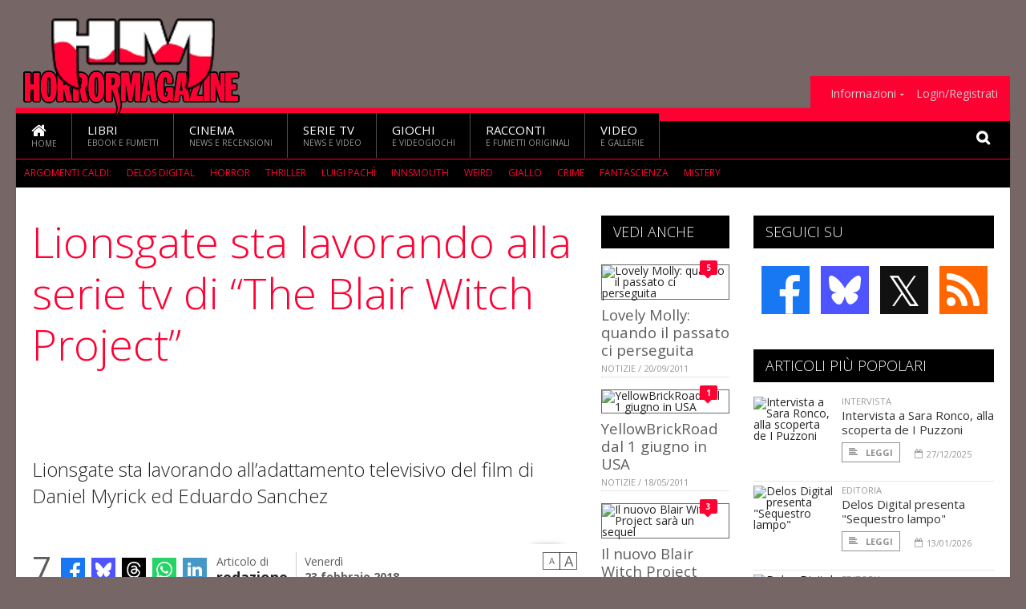

--- FILE ---
content_type: text/html; charset=UTF-8
request_url: https://www.horrormagazine.it/index.php/11358/lionsgate-sta-lavorando-alla-serie-tv-di-the-blair-witch-project
body_size: 13721
content:
<!DOCTYPE HTML>
<html lang = "it">
<!--
  ____       _           _   _      _                      _    
 |  _ \  ___| | ___  ___| \ | | ___| |___      _____  _ __| | __
 | | | |/ _ \ |/ _ \/ __|  \| |/ _ \ __\ \ /\ / / _ \| '__| |/ /
 | |_| |  __/ | (_) \__ \ |\  |  __/ |_ \ V  V / (_) | |  |   < 
 |____/ \___|_|\___/|___/_| \_|\___|\__| \_/\_/ \___/|_|  |_|\_\
 * * * L A   R E T E   D E G L I   A P P A S S I O N A T I * * *
-->                                                            
	<head>
		<title>Lionsgate sta lavorando alla serie tv di “The Blair Witch Project”</title>
		<meta name="description" content="Lionsgate sta lavorando all&rsquo;adattamento televisivo del film di Daniel Myrick ed Eduardo Sanchez - Leggi tutto l'articolo  su  HorrorMagazine "/>
		<link rel="canonical" href="https://www.horrormagazine.it/index.php/11358/lionsgate-sta-lavorando-alla-serie-tv-di-the-blair-witch-project" />
		<meta property="author" content="redazione"/>
		<meta property="og:locale" content="it_IT"/>
		<meta property="og:type" content="article"/>
		<meta property="og:title" content="Lionsgate sta lavorando alla serie tv di &ldquo;The Blair Witch Project&rdquo; &part;  HorrorMagazine"/>
		<meta property="og:description" content="Lionsgate sta lavorando all&rsquo;adattamento televisivo del film di Daniel Myrick ed Eduardo Sanchez - Leggi tutto l'articolo  su  HorrorMagazine"/>
		<meta property="og:url" content="https://www.horrormagazine.it/index.php/11358/lionsgate-sta-lavorando-alla-serie-tv-di-the-blair-witch-project"/>
		<meta property="og:site_name" content="HorrorMagazine"/>
		<meta name="twitter:card" content="summary_large_image" />
		<meta name="twitter:site" content="@Horror_Magazine" />
		<meta property="og:image" content="https://www.horrormagazine.it/imgbank/social/202305/19160-the-blair-witch-project.jpg"/>
		<meta property="og:image:width" content="1200"/>
		<meta property="og:image:height" content="630"/>
		<meta property="twitter:image" content="https://www.horrormagazine.it/imgbank/social/202305/19160-the-blair-witch-project.jpg"/>
		<link rel="image_src" href="https://www.horrormagazine.it/imgbank/social/202305/19160-the-blair-witch-project.jpg">
		
		<meta http-equiv="Content-Type" content="text/html; charset=UTF-8" />
		<meta name="viewport" content="width=device-width, initial-scale=1, maximum-scale=1" />
		<meta name="theme-color" content="#000000" />
		
		<!-- Favicon -->
		<link rel="shortcut icon" href="https://www.horrormagazine.it/images/favicon-hm.ico" type="image/x-icon" />
		<link href="https://www.horrormagazine.it/images/ios-icon/hm-icon-512x512.png" sizes="512x512" rel="apple-touch-icon">
		<link href="https://www.horrormagazine.it/images/ios-icon/hm-icon-152x152.png" sizes="152x152" rel="apple-touch-icon">
		<link href="https://www.horrormagazine.it/images/ios-icon/hm-icon-144x144.png" sizes="144x144" rel="apple-touch-icon">
		<link href="https://www.horrormagazine.it/images/ios-icon/hm-icon-120x120.png" sizes="120x120" rel="apple-touch-icon">
		<link href="https://www.horrormagazine.it/images/ios-icon/hm-icon-114x114.png" sizes="114x114" rel="apple-touch-icon">
		<link href="https://www.horrormagazine.it/images/ios-icon/hm-icon-76x76.png" sizes="76x76" rel="apple-touch-icon">
		<link href="https://www.horrormagazine.it/images/ios-icon/hm-icon-72x72.png" sizes="72x72" rel="apple-touch-icon">
		<link href="https://www.horrormagazine.it/images/ios-icon/hm-icon-57x57.png" sizes="57x57" rel="apple-touch-icon">    
		<script src="//code.jquery.com/jquery-1.11.3.min.js"></script>
		
		<!-- Stylesheets -->
		<link rel="stylesheet" href="//maxcdn.bootstrapcdn.com/font-awesome/4.5.0/css/font-awesome.min.css">
		<link type="text/css" rel="stylesheet" href="https://www.horrormagazine.it/css/main.css" />
		<link type="text/css" rel="stylesheet" href="https://www.horrormagazine.it/css/lightbox.css" />
		<link type="text/css" rel="stylesheet" href="https://www.horrormagazine.it/css/mediaicons.css" />
		<link type="text/css" rel="stylesheet" href="//js.static.delosnetwork.it/fancybox/jquery.fancybox.css" />
		<!--[if lte IE 8]>
		<link type="text/css" rel="stylesheet" href="https://www.horrormagazine.it/css/ie-ancient.css" />
		<![endif]-->

		<link type="text/css" rel="stylesheet" href="https://www.horrormagazine.it/css/magazine.css?1744236016" />
		<link type="text/css" rel="stylesheet" href="https://www.horrormagazine.it/css/colors_HM.css?1744236016" />
		<script>
  var _paq = window._paq = window._paq || [];
  /* tracker methods like "setCustomDimension" should be called before "trackPageView" */
  _paq.push(['trackPageView']);
  _paq.push(['enableLinkTracking']);
  (function() {
    var u="//analytics.delosnetwork.it/";
    _paq.push(['setTrackerUrl', u+'matomo.php']);
    _paq.push(['setSiteId', '4']);
    var d=document, g=d.createElement('script'), s=d.getElementsByTagName('script')[0];
    g.async=true; g.src=u+'matomo.js'; s.parentNode.insertBefore(g,s);
  })();
</script>
		
		<link rel="stylesheet" href="https://www.horrormagazine.it/jscript/sceditor/delosnetwork.css" type="text/css" media="all" />
	</head>
	<body>
<div id="skin-wrap"></div>
				<div class="header-topmenu" id="scrolledmenu">
					<!-- BEGIN .wrapper -->
					<div class="wrapper">
						<ul class="logo-social left ot-menu-hide">
							<li class="scrolled-logo"><a href="https://www.horrormagazine.it/index.php"><img src="https://www.horrormagazine.it/images/horrormagazine.png" alt="HorrorMagazine" /></a></li>
							 <li><a href="https://www.facebook.com/HorrorMagazine" class="topmenu-social topmenu-facebook"><i class="fa fa-facebook"></i></a></li> 							 <li><a href="https://twitter.com/Horror_Magazine" class="topmenu-social topmenu-twitter"><i class="fa fa-twitter"></i></a></li> 														 <li><a href="http://rss.delosnetwork.it/horrormagazine/home.rss" class="topmenu-social topmenu-rss"><i class="fa fa-rss"></i></a></li> 						</ul>
						<ul class="right ot-menu-hide">
							<li><a href="https://www.horrormagazine.it"><i class="fa fa-home"></i> Home</a></li>
	<li><a href="https://www.horrormagazine.it/libri">Libri</a></li>
	<li><a href="https://www.horrormagazine.it/cinema">Cinema</a></li>
	<li><a href="https://www.horrormagazine.it/serietv">Serie TV</a></li>
	<li><a href="https://www.horrormagazine.it/giochi">Giochi</a></li>
	<li><a href="https://www.horrormagazine.it/narrativa">Racconti</a></li>
	<li><a href="https://www.horrormagazine.it/media">Video</a></li>
							<li><a href="https://www.horrormagazine.it/info"><span>Informazioni</span></a>
								<ul>
								<li><a href="https://www.horrormagazine.it/info/contatti">Contatti</a></li>
																	<li><a href="/info/colophon">Redazione</a></li>
																	<li><a href="/collaboratori">Collaboratori</a></li>
																	<li><a href="/info/link">Crea un link a HorrorMagazine.it</a></li>
																	<li><a href="/info/collaborare">Collabora con HorrorMagazine.it</a></li>
																	<li><a href="/info/redazione">Chi siamo</a></li>
																	<li><a href="https://www.delosnetwork.it/"><b>Delos Network</b></a></li>
									<li><a href="https://www.delosnetwork.it/colophon.php">Colophon</a></li>
									<li><a href="https://www.delosnetwork.it/">I siti Delos Network</a></li>
									<li><a href="https://www.delosbooks.org/">Associazione Delos Books</a></li>
									<li><a href="https://www.delosstore.it/associazione/31/delos-books-club-plus-iscrizione-annuale-all-associazione/">Iscriviti all'Associazione</a></li>
									<li><a href="https://www.delosnetwork.it/pubblicita">Pubblicità</a></li>
								</ul>
							</li>
																				<li><a href="https://www.horrormagazine.it/index.php/login">Login/Registrati</a></li>
																			</ul>
					<!-- END .wrapper -->
					</div>
				</div>
<div id="top"></div>
				<a id="back-to-top" href="#top" class="page-scroll"><i class="fa fa-chevron-up"></i></a>				
				<div class="wrapper header-wrapper">

					<div id="extopmenu" class="header-topmenu"><div class="wrapper">
						<ul class="right ot-menu-hide">
						<li><a href="https://www.horrormagazine.it/info"><span>Informazioni</span></a>
								<ul>
								<li><a href="https://www.horrormagazine.it/info/contatti">Contatti</a></li>
																	<li><a href="/info/colophon">Redazione</a></li>
																	<li><a href="/collaboratori">Collaboratori</a></li>
																	<li><a href="/info/link">Crea un link a HorrorMagazine.it</a></li>
																	<li><a href="/info/collaborare">Collabora con HorrorMagazine.it</a></li>
																	<li><a href="/info/redazione">Chi siamo</a></li>
																	<li><a href="https://www.delosnetwork.it/"><b>Delos Network</b></a></li>
									<li><a href="https://www.delosnetwork.it/colophon.php">Colophon</a></li>
									<li><a href="https://www.delosnetwork.it/">I siti Delos Network</a></li>
									<li><a href="https://www.delosbooks.org/">Associazione Delos Books</a></li>
									<li><a href="https://www.delosstore.it/associazione/31/delos-books-club-plus-iscrizione-annuale-all-associazione/">Iscriviti all'Associazione</a></li>
									<li><a href="https://www.delosnetwork.it/pubblicita">Pubblicità</a></li>
								</ul>
							</li>
																				<li><a href="https://www.horrormagazine.it/index.php/login">Login/Registrati</a></li>
																			</ul>
					</div></div>

					
					<div class="wraphead header-1-content">
						<div class="header-logo ot-menu-hide">
													<a href="https://www.horrormagazine.it/index.php"><img src="https://www.horrormagazine.it/images/horrormagazine.png" alt="HorrorMagazine" /></a>
												</div>
					</div>
				</div>

		<div class="boxed active">
			<header class="header">
<div id="main-menu" class="ot-menu-hide">
						<!-- BEGIN .wrapper -->
						<div class="wrapper menu-wrapper">
							<ul class="ot-menu-add" rel="Sezioni">
								<li><a href="https://www.horrormagazine.it/index.php" class="main"><em class="fa fa-home fa-lg"></em><i>Home</i></a></li>
								<li><a href="https://www.horrormagazine.it/index.php/libri" class="main">Libri<i>Ebook e fumetti</i></a></li>
								<li><a href="https://www.horrormagazine.it/index.php/cinema" class="main">Cinema<i>News e recensioni</i></a></li>
								<li><a href="https://www.horrormagazine.it/index.php/serietv" class="main">Serie TV<i>News e video</i></a></li>
								<li><a href="https://www.horrormagazine.it/index.php/giochi" class="main">Giochi<i>e Videogiochi</i></a></li>
								<li><a href="https://www.horrormagazine.it/index.php/narrativa" class="main">Racconti<i>e fumetti originali</i></a></li>
								<li><a href="https://www.horrormagazine.it/index.php/media" class="main">Video<i>e Gallerie</i></a></li>
							</ul>
						<!-- END .wrapper -->
							<form class="main-search" action="https://www.horrormagazine.it/index.php/cerca" onsubmit="if(!this.elements[0].value){ this.elements[0].focus();return false;}else{return true;}">
								<input type="text" class="search-text" name="q">
								<input type="submit" class="search-submit" value="&#xF002;">
							</form>
						</div>
					</div>
					<div class="menu-overlay"></div>

<form id="mobile-search" action="https://www.horrormagazine.it/index.php/cerca" onsubmit="if(!this.elements[0].value){ this.elements[0].focus();return false;}else{return true;}">
	<input type="submit" class="search-submit" value="&#xF002;">
	<input type="text" class="search-text" name="q">
</form>
<div id="mobile-menu">
<ul>
	<li><a href="https://www.horrormagazine.it/index.php" class="main"><i class="icon-home"></i></a></li>
	<li><a href="https://www.horrormagazine.it/index.php/libri" class="main"><i class="icon-book"></i></a></li>
	<li><a href="https://www.horrormagazine.it/index.php/cinema" class="main"><i class="icon-film"></i></a></li>
	<li><a href="https://www.horrormagazine.it/index.php/serietv" class="main"><i class="icon-tv"></i></a></li>
	<li><a href="https://www.horrormagazine.it/index.php/giochi" class="main"><i class="icon-dice"></i></a></li>
	<li><a href="https://www.horrormagazine.it/index.php/narrativa" class="main"><i class="icon-paragraph-left"></i></a></li>
	<li><a href="https://www.horrormagazine.it/index.php/media" class="main"><i class="icon-play"></i></a></li>
	<li><a href="#" class="main" onclick="$('#mobile-search').toggleClass('open');if($('#mobile-search').hasClass('open')) $('#mobile-search input.search-text').focus();"><i class="fa fa-search"></i></a></li>
</ul>
</div>
<div id="strilli">
							
							<ul><li class="label">Argomenti caldi:</li>
															<li><a href="https://www.horrormagazine.it/index.php/argomenti/delos-digital">Delos Digital</a></li>
															<li><a href="https://www.horrormagazine.it/index.php/argomenti/horror">Horror</a></li>
															<li><a href="https://www.horrormagazine.it/index.php/argomenti/thriller">Thriller</a></li>
															<li><a href="https://www.horrormagazine.it/index.php/argomenti/luigi-pachandigrave">Luigi Pach&igrave</a></li>
															<li><a href="https://www.horrormagazine.it/index.php/argomenti/innsmouth">Innsmouth</a></li>
															<li><a href="https://www.horrormagazine.it/index.php/argomenti/weird">weird</a></li>
															<li><a href="https://www.horrormagazine.it/index.php/argomenti/giallo">giallo</a></li>
															<li><a href="https://www.horrormagazine.it/index.php/argomenti/crime">crime</a></li>
															<li><a href="https://www.horrormagazine.it/index.php/argomenti/fantascienza">fantascienza</a></li>
															<li><a href="https://www.horrormagazine.it/index.php/argomenti/mistery">mistery</a></li>
														</ul>

					</div>
					<div class="aftertop"></div>
			</header>
			<section class="content">
				<div class="wrapper sidebar-both">
					<div class="content-main with-sidebar-both left">
						<div class="strict-block">

							<article class="main-article">
								<header class="article-header">
									<h1>Lionsgate sta lavorando alla serie tv di “The Blair Witch Project”</h1>
								<h2 class="sommario">Lionsgate sta lavorando all&rsquo;adattamento televisivo del film di Daniel Myrick ed Eduardo Sanchez</h2>
								
								
																		<figure class="splash">
<a href="https://www.horrormagazine.it/imgbank/zoom/202305/19160-the-blair-witch-project.jpg" class="zoom">
<img src="https://www.horrormagazine.it/imgbank/splash/202305/19160-the-blair-witch-project.jpg" class="" alt="">
</a>
<a href="https://it.pinterest.com/pin/create/button/?url=https%3A%2F%2Fwww.horrormagazine.it%2Findex.php%2F11358%2Flionsgate-sta-lavorando-alla-serie-tv-di-the-blair-witch-project&media=https%3A%2F%2Fwww.horrormagazine.it%2Fimgbank%2Fsocial%2F202305%2F19160-the-blair-witch-project.jpg&description=Lionsgate+sta+lavorando+alla+serie+tv+di+%E2%80%9CThe+Blair+Witch+Project%E2%80%9D" class="share-icon share-pinterest"><i class="fa fa-pinterest-p"></i></a>
</figure>
																			<div class="article-meta">
										<div class="reactions zero" data-reactions="11358"></div>
										<div class="meta-share">
										<span class="share-icons">
<a href="https://www.facebook.com/sharer/sharer.php?u=https%3A%2F%2Fwww.horrormagazine.it%2Findex.php%2F11358%2Flionsgate-sta-lavorando-alla-serie-tv-di-the-blair-witch-project" target="_blank" class="share-icon share-facebook" title="Condividi su Facebook"><i class="fa fa-facebook"></i></a>
<a href="https://bsky.app/intent/compose?text=Lionsgate+sta+lavorando+alla+serie+tv+di+%E2%80%9CThe+Blair+Witch+Project%E2%80%9D https%3A%2F%2Fhorrormagazine.it%2Findex.php%2F11358" target="_blank" class="share-icon share-bluesky" title="Condididi su BlueSky"><svg style="fill:white;margin: 6px 5px;" xmlns="http://www.w3.org/2000/svg" viewBox="0 0 576 512"><!--!Font Awesome Free 6.6.0 by @fontawesome  - https://fontawesome.com License - https://fontawesome.com/license/free Copyright 2024 Fonticons, Inc.--><path d="M407.8 294.7c-3.3-.4-6.7-.8-10-1.3c3.4 .4 6.7 .9 10 1.3zM288 227.1C261.9 176.4 190.9 81.9 124.9 35.3C61.6-9.4 37.5-1.7 21.6 5.5C3.3 13.8 0 41.9 0 58.4S9.1 194 15 213.9c19.5 65.7 89.1 87.9 153.2 80.7c3.3-.5 6.6-.9 10-1.4c-3.3 .5-6.6 1-10 1.4C74.3 308.6-9.1 342.8 100.3 464.5C220.6 589.1 265.1 437.8 288 361.1c22.9 76.7 49.2 222.5 185.6 103.4c102.4-103.4 28.1-156-65.8-169.9c-3.3-.4-6.7-.8-10-1.3c3.4 .4 6.7 .9 10 1.3c64.1 7.1 133.6-15.1 153.2-80.7C566.9 194 576 75 576 58.4s-3.3-44.7-21.6-52.9c-15.8-7.1-40-14.9-103.2 29.8C385.1 81.9 314.1 176.4 288 227.1z"/></svg></a>
<a href="https://threads.net/intent/post?text=Lionsgate+sta+lavorando+alla+serie+tv+di+%E2%80%9CThe+Blair+Witch+Project%E2%80%9D https%3A%2F%2Fhorrormagazine.it%2Findex.php%2F11358" target="_blank" class="share-icon share-threads" title="Condididi su Threads"><svg style="fill:white;margin: 5px 5px;" aria-label="Threads" viewBox="0 0 192 192" xmlns="http://www.w3.org/2000/svg"><path class="x19hqcy" d="M141.537 88.9883C140.71 88.5919 139.87 88.2104 139.019 87.8451C137.537 60.5382 122.616 44.905 97.5619 44.745C97.4484 44.7443 97.3355 44.7443 97.222 44.7443C82.2364 44.7443 69.7731 51.1409 62.102 62.7807L75.881 72.2328C81.6116 63.5383 90.6052 61.6848 97.2286 61.6848C97.3051 61.6848 97.3819 61.6848 97.4576 61.6855C105.707 61.7381 111.932 64.1366 115.961 68.814C118.893 72.2193 120.854 76.925 121.825 82.8638C114.511 81.6207 106.601 81.2385 98.145 81.7233C74.3247 83.0954 59.0111 96.9879 60.0396 116.292C60.5615 126.084 65.4397 134.508 73.775 140.011C80.8224 144.663 89.899 146.938 99.3323 146.423C111.79 145.74 121.563 140.987 128.381 132.296C133.559 125.696 136.834 117.143 138.28 106.366C144.217 109.949 148.617 114.664 151.047 120.332C155.179 129.967 155.42 145.8 142.501 158.708C131.182 170.016 117.576 174.908 97.0135 175.059C74.2042 174.89 56.9538 167.575 45.7381 153.317C35.2355 139.966 29.8077 120.682 29.6052 96C29.8077 71.3178 35.2355 52.0336 45.7381 38.6827C56.9538 24.4249 74.2039 17.11 97.0132 16.9405C119.988 17.1113 137.539 24.4614 149.184 38.788C154.894 45.8136 159.199 54.6488 162.037 64.9503L178.184 60.6422C174.744 47.9622 169.331 37.0357 161.965 27.974C147.036 9.60668 125.202 0.195148 97.0695 0H96.9569C68.8816 0.19447 47.2921 9.6418 32.7883 28.0793C19.8819 44.4864 13.2244 67.3157 13.0007 95.9325L13 96L13.0007 96.0675C13.2244 124.684 19.8819 147.514 32.7883 163.921C47.2921 182.358 68.8816 191.806 96.9569 192H97.0695C122.03 191.827 139.624 185.292 154.118 170.811C173.081 151.866 172.51 128.119 166.26 113.541C161.776 103.087 153.227 94.5962 141.537 88.9883ZM98.4405 129.507C88.0005 130.095 77.1544 125.409 76.6196 115.372C76.2232 107.93 81.9158 99.626 99.0812 98.6368C101.047 98.5234 102.976 98.468 104.871 98.468C111.106 98.468 116.939 99.0737 122.242 100.233C120.264 124.935 108.662 128.946 98.4405 129.507Z"></path></svg></a>
<!--<a href="https://x.com/intent/tweet?url=https%3A%2F%2Fhorrormagazine.it%2Findex.php%2F11358&text=Lionsgate+sta+lavorando+alla+serie+tv+di+%E2%80%9CThe+Blair+Witch+Project%E2%80%9D&via=Horror_Magazine" target="_blank" class="share-icon share-x" title="Condididi su X">𝕏</a>-->
<a href="https://wa.me/?text=Lionsgate+sta+lavorando+alla+serie+tv+di+%E2%80%9CThe+Blair+Witch+Project%E2%80%9D" target="_blank" class="share-icon share-whatsapp" title="Invia via Whatsapp"><svg style="fill:white;margin: 5px 5px;" xmlns="http://www.w3.org/2000/svg" viewBox="0 0 24 24"><path d="M.057 24l1.687-6.163c-1.041-1.804-1.588-3.849-1.587-5.946.003-6.556 5.338-11.891 11.893-11.891 3.181.001 6.167 1.24 8.413 3.488 2.245 2.248 3.481 5.236 3.48 8.414-.003 6.557-5.338 11.892-11.893 11.892-1.99-.001-3.951-.5-5.688-1.448l-6.305 1.654zm6.597-3.807c1.676.995 3.276 1.591 5.392 1.592 5.448 0 9.886-4.434 9.889-9.885.002-5.462-4.415-9.89-9.881-9.892-5.452 0-9.887 4.434-9.889 9.884-.001 2.225.651 3.891 1.746 5.634l-.999 3.648 3.742-.981zm11.387-5.464c-.074-.124-.272-.198-.57-.347-.297-.149-1.758-.868-2.031-.967-.272-.099-.47-.149-.669.149-.198.297-.768.967-.941 1.165-.173.198-.347.223-.644.074-.297-.149-1.255-.462-2.39-1.475-.883-.788-1.48-1.761-1.653-2.059-.173-.297-.018-.458.13-.606.134-.133.297-.347.446-.521.151-.172.2-.296.3-.495.099-.198.05-.372-.025-.521-.075-.148-.669-1.611-.916-2.206-.242-.579-.487-.501-.669-.51l-.57-.01c-.198 0-.52.074-.792.372s-1.04 1.016-1.04 2.479 1.065 2.876 1.213 3.074c.149.198 2.095 3.2 5.076 4.487.709.306 1.263.489 1.694.626.712.226 1.36.194 1.872.118.571-.085 1.758-.719 2.006-1.413.248-.695.248-1.29.173-1.414z"/></svg></a>
<a href="https://www.linkedin.com/shareArticle?mini=true&url=https%3A%2F%2Fwww.horrormagazine.it%2Findex.php%2F11358%2Flionsgate-sta-lavorando-alla-serie-tv-di-the-blair-witch-project&title=Lionsgate+sta+lavorando+alla+serie+tv+di+%E2%80%9CThe+Blair+Witch+Project%E2%80%9D&ro=false&summary=&source=" class="share-icon share-linkedin" title="Condividi su LinkedIn"><i class="fa fa-linkedin"></i></a>
</span>										</div>
										<div class="meta-author">
											Articolo di 
											<a class="author" href="https://www.horrormagazine.it/index.php/collaboratori/2/redazione">redazione</a>
										</div>
										<div class="meta-date">
											<span class="wday">Venerdì</span>
											<span class="month">23 febbraio 2018</span>
										</div>
										<div class="meta-tools">
											<span class="font-size"><span class="f-size-number" style="display:none">18</span><a href="#font-size-down" class="font-size-down" title="Riduci la dimensione del testo">A</a><a href="#font-size-up" class="font-size-up" title="Aumenta la dimensione del testo">A</a></span>
										</div>
									</div>
								</header>
								
								
								<div class="article-text">
								<p><a href="https://www.horrormagazine.it/index.php/argomenti/lionsgate" class="tag">Lionsgate</a> ha deciso di investire in nuovi contenuti digitali e sono gi&agrave; molti i film in programma e i progetti in via di sviluppo, tra questi una serie ispirata a <i><a href="https://www.horrormagazine.it/index.php/argomenti/the-blair-witch-project" class="tag">The Blair Witch Project</a></i>.</p>
    <p class="rb">Il film del 1999, scritto e diretto da <b>Daniel Myrick</b> ed <b>Eduardo Sanchez</b>, raccontava di 3 studenti che si avventurano nei boschi di Black Hill Forrest, nel Maryland, per realizzare un documentario su Elly Kedward, accusata di stregoneria e cacciata dalla citt&agrave; di Blair alla fine del 1700. I tre cominciano a seguire un percorso preciso che per&ograve; poco dopo si confonde nell'intrico della boscaglia. In breve smarriscono la strada, cominciano a rinfacciarsi l'idea di aver voluto tentare quell'impresa, accusano il peso di difficolt&agrave; logistiche crescenti. Vedono sassi raggruppati a croce, sentono strani ululati, si perdono tra loro, si ritrovano, non sanno pi&ugrave; da che parte dirigersi. Quando di nuovo arriva la notte, la ragazza rivolge lo sguardo atterrito verso la videocamera che riprende il tutto, chiede scusa ai genitori, poi scompare nel buio.</p>
    <p class="rb">La pellicola ha un sequel, <b><i>Blair Witch</i></b>, film del 2016 diretto da Adam Windgard e Simon Barret.</p>
    <p class="rb">&Egrave; ancora troppo presto per sapere se l&rsquo;adattamento televisivo rimarr&agrave; fedele al capitolo originale o se percorrer&agrave; un sentiero ancora inesplorato.</p>
<p>Rimanete su <a href="https://www.horrormagazine.it/index.php/argomenti/horror-magazine" class="tag">Horror Magazine</a> in attesa di nuove notizie.&nbsp;</p>
<figure class="center">
<a href="https://www.horrormagazine.it/imgbank/zoom/202305/19161-the-blair-witch-project.jpg" class="zoom">
<img src="https://www.horrormagazine.it/imgbank/fullpage/202305/19161-the-blair-witch-project.jpg" class="" alt="">
</a>
<a href="https://it.pinterest.com/pin/create/button/?url=https%3A%2F%2Fwww.horrormagazine.it%2Findex.php%2F11358%2Flionsgate-sta-lavorando-alla-serie-tv-di-the-blair-witch-project&media=https%3A%2F%2Fwww.horrormagazine.it%2Fimgbank%2Fsocial%2F202305%2F19161-the-blair-witch-project.jpg&description=Lionsgate+sta+lavorando+alla+serie+tv+di+%E2%80%9CThe+Blair+Witch+Project%E2%80%9D" class="share-icon share-pinterest"><i class="fa fa-pinterest-p"></i></a>
</figure>

<div class="blog-style">
	<div class="item image-small item-artprev item-dpscheda">
			<div class="item-header">
			<img src="https://www.horrormagazine.it/imgbank/review/dpfilm/108-the-blair-witch-project-il-mistero-della-strega-di-blair.jpg" alt="The Blair Witch Project - Il mistero della strega di Blair">
		</div>
			<div class="item-content">
			<h3><a href="https://www.horrormagazine.it/index.php/argomenti/the-blair-witch-project-il-mistero-della-strega-di-blair" class="tag">The Blair Witch Project - Il mistero della strega di Blair</a></h3>
			<div class="item-icons">USA
			 / 1999
			 / Horror, Mistero 
						</div>
			 <p>Regia di <a href="https://www.horrormagazine.it/index.php/argomenti/daniel-myrick" class="tag">Daniel Myrick</a>, <a href="https://www.horrormagazine.it/index.php/argomenti/eduardo-sanchez" class="tag">Eduardo Sánchez</a></p> 			 <p>Con <a href="https://www.horrormagazine.it/index.php/argomenti/michael-c-williams" class="tag">Michael C. Williams</a>, <a href="https://www.horrormagazine.it/index.php/argomenti/heather-donahue" class="tag">Heather Donahue</a>, <a href="https://www.horrormagazine.it/index.php/argomenti/joshua-leonard" class="tag">Joshua Leonard</a>, <a href="https://www.horrormagazine.it/index.php/argomenti/bob-griffith" class="tag">Bob Griffith</a>, <a href="https://www.horrormagazine.it/index.php/argomenti/jim-king" class="tag">Jim King</a>, <a href="https://www.horrormagazine.it/index.php/argomenti/sandra-sanchez" class="tag">Sandra Sánchez</a>, <a href="https://www.horrormagazine.it/index.php/argomenti/ed-swanson" class="tag">Ed Swanson</a>, <a href="https://www.horrormagazine.it/index.php/argomenti/patricia-decou" class="tag">Patricia DeCou</a>, <a href="https://www.horrormagazine.it/index.php/argomenti/mark-mason" class="tag">Mark Mason</a>, <a href="https://www.horrormagazine.it/index.php/argomenti/jackie-hallex" class="tag">Jackie Hallex</a></p> 			 <p>Scritto da <a href="https://www.horrormagazine.it/index.php/argomenti/eduardo-sanchez" class="tag">Eduardo Sánchez</a>, <a href="https://www.horrormagazine.it/index.php/argomenti/daniel-myrick" class="tag">Daniel Myrick</a></p> 		</div>
		<div class="credits">Dati da <a href="https://www.themoviedb.org/">The Movie DB</a></div>
		<div class="clear-float"></div>
	</div>
</div>

								</div>
	

									
									<p class="license">Alcuni diritti riservati <a href="https://creativecommons.org/licenses/by-nc-nd/3.0/it/" target="cc"><img src="https://www.horrormagazine.it/images/cc-by-nc-nd.png" alt="CC by-nc-nd"></a></p>
									
									
		
								<div class="classification">
																<span class="channel">Canale: <a href="https://www.horrormagazine.it/index.php/notizie/tv-streaming">Tv e Streaming</a></span>
								
																<span class="source">Fonte: bloody-disgusting.com</span>
																</div>

							<footer>
							

							
								<div class="social-article">

								<div class="like-article" data-like-id="11358">
									<div class="custom-title"><strong>Questo articolo ti è piaciuto?</strong></div>
									<ul>
										<li class="lk-dislike-set"><a href="#dislike"><i class="fa fa-thumbs-o-down"></i><span>Questo articolo non mi è piaciuto</span></a></li>
										<li class="lk-dislike-on lk-on"><i class="fa fa-thumbs-down"></i><span>Questo articolo non mi è piaciuto</span></li>
										<li class="lk-counter lk-cnt-dislike" style="display:none">0</li>
										
										<li class="lk-like-set"><a href="#like"><i class="fa fa-thumbs-o-up"></i><span>Questo articolo mi è piaciuto</span></a></li>
										<li class="lk-like-on lk-on"><i class="fa fa-thumbs-up"></i><span>Questo articolo mi è piaciuto</span></li>
										<li class="lk-counter lk-cnt-like">4</li>
									</ul>
								</div>

									<div class="custom-title"><strong>Condividi questa pagina:</strong></div>
									<span class="share-icons">
<a href="https://www.facebook.com/sharer/sharer.php?u=https%3A%2F%2Fwww.horrormagazine.it%2Findex.php%2F11358%2Flionsgate-sta-lavorando-alla-serie-tv-di-the-blair-witch-project" target="_blank" class="share-icon share-facebook" title="Condividi su Facebook"><i class="fa fa-facebook"></i></a>
<a href="https://bsky.app/intent/compose?text=Lionsgate+sta+lavorando+alla+serie+tv+di+%E2%80%9CThe+Blair+Witch+Project%E2%80%9D https%3A%2F%2Fhorrormagazine.it%2Findex.php%2F11358" target="_blank" class="share-icon share-bluesky" title="Condididi su BlueSky"><svg style="fill:white;margin: 6px 5px;" xmlns="http://www.w3.org/2000/svg" viewBox="0 0 576 512"><!--!Font Awesome Free 6.6.0 by @fontawesome  - https://fontawesome.com License - https://fontawesome.com/license/free Copyright 2024 Fonticons, Inc.--><path d="M407.8 294.7c-3.3-.4-6.7-.8-10-1.3c3.4 .4 6.7 .9 10 1.3zM288 227.1C261.9 176.4 190.9 81.9 124.9 35.3C61.6-9.4 37.5-1.7 21.6 5.5C3.3 13.8 0 41.9 0 58.4S9.1 194 15 213.9c19.5 65.7 89.1 87.9 153.2 80.7c3.3-.5 6.6-.9 10-1.4c-3.3 .5-6.6 1-10 1.4C74.3 308.6-9.1 342.8 100.3 464.5C220.6 589.1 265.1 437.8 288 361.1c22.9 76.7 49.2 222.5 185.6 103.4c102.4-103.4 28.1-156-65.8-169.9c-3.3-.4-6.7-.8-10-1.3c3.4 .4 6.7 .9 10 1.3c64.1 7.1 133.6-15.1 153.2-80.7C566.9 194 576 75 576 58.4s-3.3-44.7-21.6-52.9c-15.8-7.1-40-14.9-103.2 29.8C385.1 81.9 314.1 176.4 288 227.1z"/></svg></a>
<a href="https://threads.net/intent/post?text=Lionsgate+sta+lavorando+alla+serie+tv+di+%E2%80%9CThe+Blair+Witch+Project%E2%80%9D https%3A%2F%2Fhorrormagazine.it%2Findex.php%2F11358" target="_blank" class="share-icon share-threads" title="Condididi su Threads"><svg style="fill:white;margin: 5px 5px;" aria-label="Threads" viewBox="0 0 192 192" xmlns="http://www.w3.org/2000/svg"><path class="x19hqcy" d="M141.537 88.9883C140.71 88.5919 139.87 88.2104 139.019 87.8451C137.537 60.5382 122.616 44.905 97.5619 44.745C97.4484 44.7443 97.3355 44.7443 97.222 44.7443C82.2364 44.7443 69.7731 51.1409 62.102 62.7807L75.881 72.2328C81.6116 63.5383 90.6052 61.6848 97.2286 61.6848C97.3051 61.6848 97.3819 61.6848 97.4576 61.6855C105.707 61.7381 111.932 64.1366 115.961 68.814C118.893 72.2193 120.854 76.925 121.825 82.8638C114.511 81.6207 106.601 81.2385 98.145 81.7233C74.3247 83.0954 59.0111 96.9879 60.0396 116.292C60.5615 126.084 65.4397 134.508 73.775 140.011C80.8224 144.663 89.899 146.938 99.3323 146.423C111.79 145.74 121.563 140.987 128.381 132.296C133.559 125.696 136.834 117.143 138.28 106.366C144.217 109.949 148.617 114.664 151.047 120.332C155.179 129.967 155.42 145.8 142.501 158.708C131.182 170.016 117.576 174.908 97.0135 175.059C74.2042 174.89 56.9538 167.575 45.7381 153.317C35.2355 139.966 29.8077 120.682 29.6052 96C29.8077 71.3178 35.2355 52.0336 45.7381 38.6827C56.9538 24.4249 74.2039 17.11 97.0132 16.9405C119.988 17.1113 137.539 24.4614 149.184 38.788C154.894 45.8136 159.199 54.6488 162.037 64.9503L178.184 60.6422C174.744 47.9622 169.331 37.0357 161.965 27.974C147.036 9.60668 125.202 0.195148 97.0695 0H96.9569C68.8816 0.19447 47.2921 9.6418 32.7883 28.0793C19.8819 44.4864 13.2244 67.3157 13.0007 95.9325L13 96L13.0007 96.0675C13.2244 124.684 19.8819 147.514 32.7883 163.921C47.2921 182.358 68.8816 191.806 96.9569 192H97.0695C122.03 191.827 139.624 185.292 154.118 170.811C173.081 151.866 172.51 128.119 166.26 113.541C161.776 103.087 153.227 94.5962 141.537 88.9883ZM98.4405 129.507C88.0005 130.095 77.1544 125.409 76.6196 115.372C76.2232 107.93 81.9158 99.626 99.0812 98.6368C101.047 98.5234 102.976 98.468 104.871 98.468C111.106 98.468 116.939 99.0737 122.242 100.233C120.264 124.935 108.662 128.946 98.4405 129.507Z"></path></svg></a>
<!--<a href="https://x.com/intent/tweet?url=https%3A%2F%2Fhorrormagazine.it%2Findex.php%2F11358&text=Lionsgate+sta+lavorando+alla+serie+tv+di+%E2%80%9CThe+Blair+Witch+Project%E2%80%9D&via=Horror_Magazine" target="_blank" class="share-icon share-x" title="Condididi su X">𝕏</a>-->
<a href="https://wa.me/?text=Lionsgate+sta+lavorando+alla+serie+tv+di+%E2%80%9CThe+Blair+Witch+Project%E2%80%9D" target="_blank" class="share-icon share-whatsapp" title="Invia via Whatsapp"><svg style="fill:white;margin: 5px 5px;" xmlns="http://www.w3.org/2000/svg" viewBox="0 0 24 24"><path d="M.057 24l1.687-6.163c-1.041-1.804-1.588-3.849-1.587-5.946.003-6.556 5.338-11.891 11.893-11.891 3.181.001 6.167 1.24 8.413 3.488 2.245 2.248 3.481 5.236 3.48 8.414-.003 6.557-5.338 11.892-11.893 11.892-1.99-.001-3.951-.5-5.688-1.448l-6.305 1.654zm6.597-3.807c1.676.995 3.276 1.591 5.392 1.592 5.448 0 9.886-4.434 9.889-9.885.002-5.462-4.415-9.89-9.881-9.892-5.452 0-9.887 4.434-9.889 9.884-.001 2.225.651 3.891 1.746 5.634l-.999 3.648 3.742-.981zm11.387-5.464c-.074-.124-.272-.198-.57-.347-.297-.149-1.758-.868-2.031-.967-.272-.099-.47-.149-.669.149-.198.297-.768.967-.941 1.165-.173.198-.347.223-.644.074-.297-.149-1.255-.462-2.39-1.475-.883-.788-1.48-1.761-1.653-2.059-.173-.297-.018-.458.13-.606.134-.133.297-.347.446-.521.151-.172.2-.296.3-.495.099-.198.05-.372-.025-.521-.075-.148-.669-1.611-.916-2.206-.242-.579-.487-.501-.669-.51l-.57-.01c-.198 0-.52.074-.792.372s-1.04 1.016-1.04 2.479 1.065 2.876 1.213 3.074c.149.198 2.095 3.2 5.076 4.487.709.306 1.263.489 1.694.626.712.226 1.36.194 1.872.118.571-.085 1.758-.719 2.006-1.413.248-.695.248-1.29.173-1.414z"/></svg></a>
<a href="https://www.linkedin.com/shareArticle?mini=true&url=https%3A%2F%2Fwww.horrormagazine.it%2Findex.php%2F11358%2Flionsgate-sta-lavorando-alla-serie-tv-di-the-blair-witch-project&title=Lionsgate+sta+lavorando+alla+serie+tv+di+%E2%80%9CThe+Blair+Witch+Project%E2%80%9D&ro=false&summary=&source=" class="share-icon share-linkedin" title="Condividi su LinkedIn"><i class="fa fa-linkedin"></i></a>
<a href="https://www.pinterest.com/pin/create/button/?url=https%3A%2F%2Fwww.horrormagazine.it%2Findex.php%2F11358%2Flionsgate-sta-lavorando-alla-serie-tv-di-the-blair-witch-project&media=https%3A%2F%2Fwww.horrormagazine.it%2Fimgbank%2Fsocial%2F202305%2F19160-the-blair-witch-project.jpg&description=Lionsgate+sta+lavorando+alla+serie+tv+di+%E2%80%9CThe+Blair+Witch+Project%E2%80%9D" class="share-icon share-pinterest"><i class="fa fa-pinterest-p"></i></a>
</span>								</div>

								<hr />

								<div class="tag-cloud">
									<div class="custom-title"><strong>In questa pagina si parla di:</strong></div>
																		<a href="https://www.horrormagazine.it/index.php/argomenti/lionsgate">Lionsgate</a>
																		<a href="https://www.horrormagazine.it/index.php/argomenti/the-blair-witch-project">The Blair Witch Project</a>
																		<a href="https://www.horrormagazine.it/index.php/argomenti/horror-magazine">Horror Magazine</a>
																		<a href="https://www.horrormagazine.it/index.php/argomenti/the-blair-witch-project-il-mistero-della-strega-di-blair">The Blair Witch Project &ndash; Il mistero della strega di Blair</a>
																		<a href="https://www.horrormagazine.it/index.php/argomenti/daniel-myrick">Daniel Myrick</a>
																		<a href="https://www.horrormagazine.it/index.php/argomenti/eduardo-sanchez">Eduardo Sanchez</a>
																		<a href="https://www.horrormagazine.it/index.php/argomenti/michael-c-williams">Michael C. Williams</a>
																		<a href="https://www.horrormagazine.it/index.php/argomenti/heather-donahue">Heather Donahue</a>
																		<a href="https://www.horrormagazine.it/index.php/argomenti/joshua-leonard">Joshua Leonard</a>
																		<a href="https://www.horrormagazine.it/index.php/argomenti/bob-griffith">Bob Griffith</a>
																		<a href="https://www.horrormagazine.it/index.php/argomenti/jim-king">Jim King</a>
																	</div>

								<hr />
							</footer>
							</article>
						</div>

<div class="strict-block">
							<div class="block-title">
								<h2>Articoli correlati</h2>
							</div>
							<!-- BEGIN .block-content -->
							<div class="block-content item-block-1 split-stuff blocks-3">
																								<div class="item-block">
									<div class="item-header">
										<!--<a href="post.html#comments" class="item-comment"><span>13</span><i></i></a>-->
										<a href="https://www.horrormagazine.it/index.php/notizie/tv-streaming" class="item-category">TV E STREAMING</a>																				<a href="https://www.horrormagazine.it/index.php/11155/the-blair-witch-project-potrebbe-diventare-una-serie-tv" class="item-photo"><img src="https://www.horrormagazine.it/imgbank/thumb200/201710/13908-the-blair-witch-project-696x392.jpg" alt="&quot;The Blair Witch Project&quot; potrebbe diventare una serie tv"></a>
																			</div>
									<div class="item-content">
										<h3><a href="https://www.horrormagazine.it/index.php/11155/the-blair-witch-project-potrebbe-diventare-una-serie-tv">"The Blair Witch Project" potrebbe diventare una serie tv</a></h3>
										<p>L&rsquo;horror diretto da Daniel Myrick ed Eduardo Sanchez potrebbe essere adattato per il piccolo schermo</p>
										<p class="item-info">redazione, 31/10/2017</p>
									</div>
								</div>
																<div class="item-block">
									<div class="item-header">
										<!--<a href="post.html#comments" class="item-comment"><span>13</span><i></i></a>-->
										<a href="https://www.horrormagazine.it/index.php/notizie/cinema" class="item-category">CINEMA</a>																				<a href="https://www.horrormagazine.it/index.php/10254/blair-witch-poster-e-trailer" class="item-photo"><img src="https://www.horrormagazine.it/imgbank/thumb200/202305/19162-blair-witch.jpg" alt="Blair Witch: poster e trailer"></a>
																			</div>
									<div class="item-content">
										<h3><a href="https://www.horrormagazine.it/index.php/10254/blair-witch-poster-e-trailer">Blair Witch: poster e trailer</a></h3>
										<p>Le vere leggende non muoiono mai: la strega di Blair &egrave; tornata</p>
										<p class="item-info">AZ, 31/08/2016</p>
									</div>
								</div>
																<div class="item-block">
									<div class="item-header">
										<!--<a href="post.html#comments" class="item-comment"><span>13</span><i></i></a>-->
										<a href="https://www.horrormagazine.it/index.php/notizie/cinema" class="item-category">CINEMA</a>																				<a href="https://www.horrormagazine.it/index.php/10244/blair-witch-project-nuovi-dettagli-su-the-woods" class="item-photo"><img src="https://www.horrormagazine.it/imgbank/thumb200/202305/19163-blair-witch.jpg" alt="Blair Witch Project, nuovi dettagli su The Woods"></a>
																			</div>
									<div class="item-content">
										<h3><a href="https://www.horrormagazine.it/index.php/10244/blair-witch-project-nuovi-dettagli-su-the-woods">Blair Witch Project, nuovi dettagli su The Woods</a></h3>
										<p>Prime indiscrezioni sulla trama del sequel del celebre horror del 1999 in arrivo a settembre</p>
										<p class="item-info">Mariarita Cupersito, 17/08/2016</p>
									</div>
								</div>
																							<!-- END .block-content -->
							</div>
						</div>
<section id="comments-section">
<div id="commenti"></div>
						<div class="strict-block" style="display:none" id="comments-list">
							<div class="block-title">
								<h2><span id="comments-count">0</span> commenti</h2>
								<a href="#commenta" class="panel-title-right">Aggiungi un commento</a>
							</div>
							<div class="block-content">
								<ol id="comments">
															
														
															</ol>
							</div>
													</div>
<div class="strict-block" id="commenta">
							<div class="block-title">
								<h2>Aggiungi un commento</h2>
							</div>
							<div class="block-content">
								
								<div id="writecomment" class="clearfix" data-env="article-11358">

									<div class="user-avatar">
																			<img src="https://www.horrormagazine.it/images/utenti_standard/neutro.gif" alt="" title="" />
																		</div>
								
									<div class="form-block">
																				<div class="id-mode">
											<h3>Fai login per commentare</h3>
											<p class="contact-form-login">
												<a class="login-toggle button" href="https://www.horrormagazine.it/index.php/login"><i class="fa fa-sign-in"></i>Login DelosID</a>
												<a href="https://www.horrormagazine.it/index.php/login/facebook" class="buttonimg"><img src="https://www.horrormagazine.it/images/facebook.png" alt="Login con Facebook"></a>
												<a href="https://www.horrormagazine.it/index.php/login/google" class="buttonimg"><img src="https://www.horrormagazine.it/images/google.png" alt="Login con Google"></a>
											</p>
										</div>
																													</div>

								</div>

							</div>
						</div>
</section>
					</div>


					<aside id="presidebar" class="sidebar right">
<div class="widget seguici-su-widget">
							<h3>Seguici su</h3>
							<div class="seguici-su">

<span class="share-icons share-site">
 <a href="https://www.facebook.com/HorrorMagazine" target="_blank" class="share-icon share-facebook" title="Seguici su Facebook!"><i class="fa fa-facebook"></i></a>  <a href="https://bsky.app/profile/horrormagazine.it" target="_blank" class="share-icon share-bluesky" title="Seguici su BlueSky!"><svg xmlns="http://www.w3.org/2000/svg" viewBox="0 0 576 512"><!--!Font Awesome Free 6.6.0 by @fontawesome  - https://fontawesome.com License - https://fontawesome.com/license/free Copyright 2024 Fonticons, Inc.--><path d="M407.8 294.7c-3.3-.4-6.7-.8-10-1.3c3.4 .4 6.7 .9 10 1.3zM288 227.1C261.9 176.4 190.9 81.9 124.9 35.3C61.6-9.4 37.5-1.7 21.6 5.5C3.3 13.8 0 41.9 0 58.4S9.1 194 15 213.9c19.5 65.7 89.1 87.9 153.2 80.7c3.3-.5 6.6-.9 10-1.4c-3.3 .5-6.6 1-10 1.4C74.3 308.6-9.1 342.8 100.3 464.5C220.6 589.1 265.1 437.8 288 361.1c22.9 76.7 49.2 222.5 185.6 103.4c102.4-103.4 28.1-156-65.8-169.9c-3.3-.4-6.7-.8-10-1.3c3.4 .4 6.7 .9 10 1.3c64.1 7.1 133.6-15.1 153.2-80.7C566.9 194 576 75 576 58.4s-3.3-44.7-21.6-52.9c-15.8-7.1-40-14.9-103.2 29.8C385.1 81.9 314.1 176.4 288 227.1z"/></svg></a>  <a href="https://twitter.com/Horror_Magazine" target="_blank" class="share-icon share-x" title="Seguici su X!">𝕏</a>  <a href="http://rss.delosnetwork.it/horrormagazine/home.rss" target="_blank" class="share-icon share-rss" title="Abbonati al nostro feed RSS!"><i class="fa fa-rss"></i></a> </span>
							</div>
						</div>
					</aside>
					<div class="mini-sidebar">
<div class="widget">
														<h3>Vedi anche</h3>
														<div class="middle-articles">
																<div class="item item-mini item-pair" data-autoresize="mini-sidebar">
																		<a href="https://www.horrormagazine.it/index.php/6166/lovely-molly-quando-il-passato-ci-perseguita#commenti" class="item-comment" title="5 reazioni"><span>5</span><i></i></a>
																											<a href="https://www.horrormagazine.it/index.php/6166/lovely-molly-quando-il-passato-ci-perseguita"><img src="https://www.horrormagazine.it/imgbank/smallsidebar/NEWS/lovely_molly_movie_poster_2011.jpg" class="border" alt="Lovely Molly: quando il passato ci perseguita"></a>
																		<h4><a href="https://www.horrormagazine.it/index.php/6166/lovely-molly-quando-il-passato-ci-perseguita">Lovely Molly: quando il passato ci perseguita</a></h4>
									<span class="channel">Notizie / 20/09/2011</span>
																	</div>
																<div class="item item-mini item-pair" data-autoresize="mini-sidebar">
																		<a href="https://www.horrormagazine.it/index.php/5874/yellowbrickroad-dal-1-giugno-in-usa#commenti" class="item-comment" title="1 reazioni"><span>1</span><i></i></a>
																											<a href="https://www.horrormagazine.it/index.php/5874/yellowbrickroad-dal-1-giugno-in-usa"><img src="https://www.horrormagazine.it/imgbank/smallsidebar/NEWS/yellowbrickroad.jpg" class="border" alt="YellowBrickRoad dal 1 giugno in USA"></a>
																		<h4><a href="https://www.horrormagazine.it/index.php/5874/yellowbrickroad-dal-1-giugno-in-usa">YellowBrickRoad dal 1 giugno in USA</a></h4>
									<span class="channel">Notizie / 18/05/2011</span>
																	</div>
																<div class="item item-mini item-pair" data-autoresize="mini-sidebar">
																		<a href="https://www.horrormagazine.it/index.php/4467/il-nuovo-blair-witch-project-sara-un-sequel#commenti" class="item-comment" title="3 reazioni"><span>3</span><i></i></a>
																											<a href="https://www.horrormagazine.it/index.php/4467/il-nuovo-blair-witch-project-sara-un-sequel"><img src="https://www.horrormagazine.it/imgbank/smallsidebar/NEWS/blair_witch_project_ver3.jpg" class="border" alt="Il nuovo Blair Witch Project sar&agrave; un sequel"></a>
																		<h4><a href="https://www.horrormagazine.it/index.php/4467/il-nuovo-blair-witch-project-sara-un-sequel">Il nuovo Blair Witch Project sarà un sequel</a></h4>
									<span class="channel">Notizie / 6/10/2009</span>
																	</div>
																<div class="item item-mini item-pair" data-autoresize="mini-sidebar">
																											<a href="https://www.horrormagazine.it/index.php/2295/the-believers-unitevi-al-rituale"><img src="https://www.horrormagazine.it/imgbank/smallsidebar/NEWS/danielmyrick2.jpg" class="border" alt="The Believers: unitevi al rituale"></a>
																		<h4><a href="https://www.horrormagazine.it/index.php/2295/the-believers-unitevi-al-rituale">The Believers: unitevi al rituale</a></h4>
									<span class="channel">Notizie / 22/09/2006</span>
																	</div>
																<div class="item item-mini item-pair" data-autoresize="mini-sidebar">
																											<a href="https://www.horrormagazine.it/index.php/2166/solstice-il-ritorno-di-daniel-mirick"><img src="https://www.horrormagazine.it/imgbank/smallsidebar/NEWS/myrick.jpg" class="border" alt="Solstice: il ritorno di Daniel Mirick"></a>
																		<h4><a href="https://www.horrormagazine.it/index.php/2166/solstice-il-ritorno-di-daniel-mirick">Solstice: il ritorno di Daniel Mirick</a></h4>
									<span class="channel">Notizie / 31/07/2006</span>
																	</div>
															</div>
						</div>
<div class="widget">
														<h3>Notizie</h3>
														<div class="middle-articles">
																<div class="item item-mini item-pair" data-autoresize="mini-sidebar">
																		<a href="https://www.horrormagazine.it/index.php/14875/delos-digital-presenta-arma-infero-i-il-mastro-di-forgia#commenti" class="item-comment" title="1 reazioni"><span>1</span><i></i></a>
																											<a href="https://www.horrormagazine.it/index.php/14875/delos-digital-presenta-arma-infero-i-il-mastro-di-forgia"><img src="https://www.horrormagazine.it/imgbank/smallsidebar/202601/20251-armainferoiilmastrodiforgia-immaginesocial.jpg" class="border" alt="Delos Digital presenta &quot;Arma Infero I. Il mastro di forgia&quot;"></a>
																		<h4><a href="https://www.horrormagazine.it/index.php/14875/delos-digital-presenta-arma-infero-i-il-mastro-di-forgia">Delos Digital presenta "Arma Infero I. Il mastro di forgia"</a></h4>
									<span class="channel">Notizie / 20/01/2026</span>
																	</div>
																<div class="item item-mini item-pair" data-autoresize="mini-sidebar">
																		<a href="https://www.horrormagazine.it/index.php/14874/delos-digital-presenta-donne-che-non-dimenticano#commenti" class="item-comment" title="1 reazioni"><span>1</span><i></i></a>
																											<a href="https://www.horrormagazine.it/index.php/14874/delos-digital-presenta-donne-che-non-dimenticano"><img src="https://www.horrormagazine.it/imgbank/smallsidebar/202601/20250-donnechenondimenticano-immaginesocial.jpg" class="border" alt="Delos Digital presenta &quot;Donne che non dimenticano&quot;"></a>
																		<h4><a href="https://www.horrormagazine.it/index.php/14874/delos-digital-presenta-donne-che-non-dimenticano">Delos Digital presenta "Donne che non dimenticano"</a></h4>
									<span class="channel">Notizie / 19/01/2026</span>
																	</div>
																<div class="item item-mini item-pair" data-autoresize="mini-sidebar">
																		<a href="https://www.horrormagazine.it/index.php/14873/delos-digital-presenta-il-segreto-della-lavandaia#commenti" class="item-comment" title="10 reazioni"><span>10</span><i></i></a>
																											<a href="https://www.horrormagazine.it/index.php/14873/delos-digital-presenta-il-segreto-della-lavandaia"><img src="https://www.horrormagazine.it/imgbank/smallsidebar/202601/20249-ilsegretodellalavandaia-immaginesocial.jpg" class="border" alt="Delos Digital presenta &quot;Il segreto della lavandaia&quot;"></a>
																		<h4><a href="https://www.horrormagazine.it/index.php/14873/delos-digital-presenta-il-segreto-della-lavandaia">Delos Digital presenta "Il segreto della lavandaia"</a></h4>
									<span class="channel">Notizie / 16/01/2026</span>
																	</div>
																<div class="item item-mini item-pair" data-autoresize="mini-sidebar">
																		<a href="https://www.horrormagazine.it/index.php/14872/delos-digital-presenta-sequestro-lampo#commenti" class="item-comment" title="21 reazioni"><span>21</span><i></i></a>
																											<a href="https://www.horrormagazine.it/index.php/14872/delos-digital-presenta-sequestro-lampo"><img src="https://www.horrormagazine.it/imgbank/smallsidebar/202601/20248-sequestrolampo-immaginesocial.jpg" class="border" alt="Delos Digital presenta &quot;Sequestro lampo&quot;"></a>
																		<h4><a href="https://www.horrormagazine.it/index.php/14872/delos-digital-presenta-sequestro-lampo">Delos Digital presenta "Sequestro lampo"</a></h4>
									<span class="channel">Notizie / 13/01/2026</span>
																	</div>
																<div class="item item-mini item-pair" data-autoresize="mini-sidebar">
																		<a href="https://www.horrormagazine.it/index.php/14871/delos-digital-presenta-crimini-nel-passato-storie-nere-d-altri-tempi#commenti" class="item-comment" title="18 reazioni"><span>18</span><i></i></a>
																											<a href="https://www.horrormagazine.it/index.php/14871/delos-digital-presenta-crimini-nel-passato-storie-nere-d-altri-tempi"><img src="https://www.horrormagazine.it/imgbank/smallsidebar/202601/20247-crimininelpassatostorieneredaltritempi-immaginesocial.jpg" class="border" alt="Delos Digital presenta &quot;Crimini nel passato &ndash; Storie nere d&rsquo;altri tempi&quot;"></a>
																		<h4><a href="https://www.horrormagazine.it/index.php/14871/delos-digital-presenta-crimini-nel-passato-storie-nere-d-altri-tempi">Delos Digital presenta "Crimini nel passato – Storie nere d’altri tempi"</a></h4>
									<span class="channel">Notizie / 9/01/2026</span>
																	</div>
															</div>
						</div>
					</div>
					<aside id="sidebar" class="sidebar right">
<div class="widget">
							<h3>Articoli più popolari</h3>
							<div class="w-news-list">
								
								<div class="item">
									<div class="item-photo">
																			<a href="https://www.horrormagazine.it/14867/intervista-a-sara-ronco-alla-scoperta-de-i-puzzoni" class="item-photo"><img src="https://www.horrormagazine.it/imgbank/thumb200/202512/20243-hq720.jpg" alt="Intervista a Sara Ronco, alla scoperta de I Puzzoni"></a>
																		</div>
									<div class="item-content">
																				<a href="https://www.horrormagazine.it/notizie/intervista" class="item-category">INTERVISTA</a>
																				<h4><a href="https://www.horrormagazine.it/14867/intervista-a-sara-ronco-alla-scoperta-de-i-puzzoni">Intervista a Sara Ronco, alla scoperta de I Puzzoni</a></h4>
										
										<div class="item-foot">
											<a href="https://www.horrormagazine.it/14867/intervista-a-sara-ronco-alla-scoperta-de-i-puzzoni" class="trans-button trans-button-small"><i class="fa fa-align-left"></i> Leggi</a>
											<span class="item-info inline"><i class="fa fa-calendar-o"></i>27/12/2025</span>
										</div>
									</div>
								</div>
								<div class="item">
									<div class="item-photo">
																			<a href="https://www.horrormagazine.it/14872/delos-digital-presenta-sequestro-lampo" class="item-photo"><img src="https://www.horrormagazine.it/imgbank/thumb200/202601/20248-sequestrolampo-immaginesocial.jpg" alt="Delos Digital presenta &quot;Sequestro lampo&quot;"></a>
																		</div>
									<div class="item-content">
																				<a href="https://www.horrormagazine.it/notizie/libri" class="item-category">EDITORIA</a>
																				<h4><a href="https://www.horrormagazine.it/14872/delos-digital-presenta-sequestro-lampo">Delos Digital presenta "Sequestro lampo"</a></h4>
										
										<div class="item-foot">
											<a href="https://www.horrormagazine.it/14872/delos-digital-presenta-sequestro-lampo" class="trans-button trans-button-small"><i class="fa fa-align-left"></i> Leggi</a>
											<span class="item-info inline"><i class="fa fa-calendar-o"></i>13/01/2026</span>
										</div>
									</div>
								</div>
								<div class="item">
									<div class="item-photo">
																			<a href="https://www.horrormagazine.it/14866/delos-digital-presenta-il-podere-di-roger-brooks" class="item-photo"><img src="https://www.horrormagazine.it/imgbank/thumb200/202512/20242-ilpoderedirogerbrooks-immaginesocial.jpg" alt="Delos Digital presenta &quot;Il podere di Roger Brooks&quot;"></a>
																		</div>
									<div class="item-content">
																				<a href="https://www.horrormagazine.it/notizie/libri" class="item-category">EDITORIA</a>
																				<h4><a href="https://www.horrormagazine.it/14866/delos-digital-presenta-il-podere-di-roger-brooks">Delos Digital presenta "Il podere di Roger Brooks"</a></h4>
										
										<div class="item-foot">
											<a href="https://www.horrormagazine.it/14866/delos-digital-presenta-il-podere-di-roger-brooks" class="trans-button trans-button-small"><i class="fa fa-align-left"></i> Leggi</a>
											<span class="item-info inline"><i class="fa fa-calendar-o"></i>26/12/2025</span>
										</div>
									</div>
								</div>
								<div class="item">
									<div class="item-photo">
																			<a href="https://www.horrormagazine.it/14871/delos-digital-presenta-crimini-nel-passato-storie-nere-d-altri-tempi" class="item-photo"><img src="https://www.horrormagazine.it/imgbank/thumb200/202601/20247-crimininelpassatostorieneredaltritempi-immaginesocial.jpg" alt="Delos Digital presenta &quot;Crimini nel passato &ndash; Storie nere d&rsquo;altri tempi&quot;"></a>
																		</div>
									<div class="item-content">
																				<a href="https://www.horrormagazine.it/notizie/libri" class="item-category">EDITORIA</a>
																				<h4><a href="https://www.horrormagazine.it/14871/delos-digital-presenta-crimini-nel-passato-storie-nere-d-altri-tempi">Delos Digital presenta "Crimini nel passato – Storie nere d’altri tempi"</a></h4>
										
										<div class="item-foot">
											<a href="https://www.horrormagazine.it/14871/delos-digital-presenta-crimini-nel-passato-storie-nere-d-altri-tempi" class="trans-button trans-button-small"><i class="fa fa-align-left"></i> Leggi</a>
											<span class="item-info inline"><i class="fa fa-calendar-o"></i>9/01/2026</span>
										</div>
									</div>
								</div>
								<div class="item">
									<div class="item-photo">
																			<a href="https://www.horrormagazine.it/14873/delos-digital-presenta-il-segreto-della-lavandaia" class="item-photo"><img src="https://www.horrormagazine.it/imgbank/thumb200/202601/20249-ilsegretodellalavandaia-immaginesocial.jpg" alt="Delos Digital presenta &quot;Il segreto della lavandaia&quot;"></a>
																		</div>
									<div class="item-content">
																				<a href="https://www.horrormagazine.it/notizie/libri" class="item-category">EDITORIA</a>
																				<h4><a href="https://www.horrormagazine.it/14873/delos-digital-presenta-il-segreto-della-lavandaia">Delos Digital presenta "Il segreto della lavandaia"</a></h4>
										
										<div class="item-foot">
											<a href="https://www.horrormagazine.it/14873/delos-digital-presenta-il-segreto-della-lavandaia" class="trans-button trans-button-small"><i class="fa fa-align-left"></i> Leggi</a>
											<span class="item-info inline"><i class="fa fa-calendar-o"></i>16/01/2026</span>
										</div>
									</div>
								</div>


							</div>
						</div>
<div class="widget">
							<h3>Gallerie fotografiche</h3>
							<a href="https://www.horrormagazine.it/index.php/gallerie" class="widget-top-b">Vedi tutte</a>
							<div class="w-photo-gallery">
																<div class="item">
									<div class="item-photos">
																			<a href="https://www.horrormagazine.it/index.php/gallerie/285/dead-ringers-svelata-la-data-di-uscita-della-limited-series-con-rachel-weisz"><img src="https://www.horrormagazine.it/imgbank/gallerythumbs/GALLERIE_IMG/gallery-285_1.jpg" alt=""></a>
																			<a href="https://www.horrormagazine.it/index.php/gallerie/285/dead-ringers-svelata-la-data-di-uscita-della-limited-series-con-rachel-weisz/2"><img src="https://www.horrormagazine.it/imgbank/gallerythumbs/GALLERIE_IMG/gallery-285_2.jpg" alt=""></a>
																			<a href="https://www.horrormagazine.it/index.php/gallerie/285/dead-ringers-svelata-la-data-di-uscita-della-limited-series-con-rachel-weisz/3"><img src="https://www.horrormagazine.it/imgbank/gallerythumbs/GALLERIE_IMG/gallery-285_3.jpg" alt=""></a>
																			<a href="https://www.horrormagazine.it/index.php/gallerie/285/dead-ringers-svelata-la-data-di-uscita-della-limited-series-con-rachel-weisz/4"><img src="https://www.horrormagazine.it/imgbank/gallerythumbs/GALLERIE_IMG/gallery-285_4.jpg" alt=""></a>
																		</div>
									
									<div class="item-content">
										<h4><a href="https://www.horrormagazine.it/index.php/gallerie/285/dead-ringers-svelata-la-data-di-uscita-della-limited-series-con-rachel-weisz">Dead Ringers: svelata la data di uscita della limited-series con Rachel Weisz</a> <span class="item-info inline"><i class="fa fa-camera"></i>6 foto</span></h4>
									</div>
								</div>
																<div class="item">
									<div class="item-photos">
																			<a href="https://www.horrormagazine.it/index.php/gallerie/283/resident-evil-un-nuovo-teaser-e-nuove-foto-per-la-serie-netflix"><img src="https://www.horrormagazine.it/imgbank/gallerythumbs/GALLERIE_IMG/gallery-283_ResidentEvil_Season01_081_R1.width-800.jpg" alt=""></a>
																			<a href="https://www.horrormagazine.it/index.php/gallerie/283/resident-evil-un-nuovo-teaser-e-nuove-foto-per-la-serie-netflix/2"><img src="https://www.horrormagazine.it/imgbank/gallerythumbs/GALLERIE_IMG/gallery-283_ResidentEvil_Season01_085_R1.width-800.jpg" alt=""></a>
																			<a href="https://www.horrormagazine.it/index.php/gallerie/283/resident-evil-un-nuovo-teaser-e-nuove-foto-per-la-serie-netflix/3"><img src="https://www.horrormagazine.it/imgbank/gallerythumbs/GALLERIE_IMG/gallery-283_ResidentEvil_Season01_086_R2.width-800.jpg" alt=""></a>
																			<a href="https://www.horrormagazine.it/index.php/gallerie/283/resident-evil-un-nuovo-teaser-e-nuove-foto-per-la-serie-netflix/4"><img src="https://www.horrormagazine.it/imgbank/gallerythumbs/GALLERIE_IMG/gallery-283_ResidentEvil_Season01_095_R1.width-800.jpg" alt=""></a>
																		</div>
									
									<div class="item-content">
										<h4><a href="https://www.horrormagazine.it/index.php/gallerie/283/resident-evil-un-nuovo-teaser-e-nuove-foto-per-la-serie-netflix">Resident Evil: un nuovo teaser e nuove foto per la serie Netflix </a> <span class="item-info inline"><i class="fa fa-camera"></i>4 foto</span></h4>
									</div>
								</div>
															</div>
						</div>

					</aside>
				</div>
			</section>
			<footer class="footer">

<div class="wrapper">

					<div class="footer-much">
						<ul class="right">
							<li><a href="http://www.delosnetwork.it/terms">Termini d'uso</a></li>
							<li><a href="https://delos.center/privacy">Privacy</a></li>
							<li><a href="http://www.delosnetwork.it/rules">Regole</a></li>
							<li><a href="https://www.horrormagazine.it/index.php/info/colophon">Redazione</a></li>
														<li><a href="https://www.horrormagazine.it/index.php/info/contatti">Contatti</a></li>
						</ul>
						<p><b>HorrorMagazine</b> - ISSN 1974-8221 - Parte di Delos Network, registrazione tribunale di Milano, n. 253 del 4 aprile 2005.<br/>
						&copy;2003 <a href="http://www.delosbooks.org">Associazione Delos Books</a>. Partita Iva 04029050962.</p>
						
						<p style="margin:15px 0 5px 0;font-weight:bold">Pubblicità:</p>
						<p><a href="https://www.eadv.it/p/adv.html?utm_source=eADVcontactcard&utm_medium=Contactcard&utm_content=Contactcard&utm_campaign=Autopromo"><img src="https://panel.eadv.it/images/logo.png" alt="eADV" style="float:left; margin-right:10px">
						<b>EADV s.r.l.</b> - Via Luigi Capuana, 11 - 95030 Tremestieri Etneo (CT) - Italy<br>www.eadv.it - info@eadv.it - Tel: +39.0952830326</a></p>
					</div>
					
				</div>

											</footer>
		</div>
<!-- Scripts -->
		<script type="text/javascript" src="https://www.horrormagazine.it/jscript/vendor.js"></script>
		<script type="text/javascript" src="https://www.horrormagazine.it/jscript/magazine.js?1513848093"></script>
				<!-- https://ad.delosnetwork.it/x/HM/ENDJS/json-->
<script src="https://track.eadv.it/horrormagazine.it.php" async></script>		<script src="https://www.horrormagazine.it/jscript/sceditor/jquery.sceditor.bbcode.min.js"></script>
	</body>
</html>